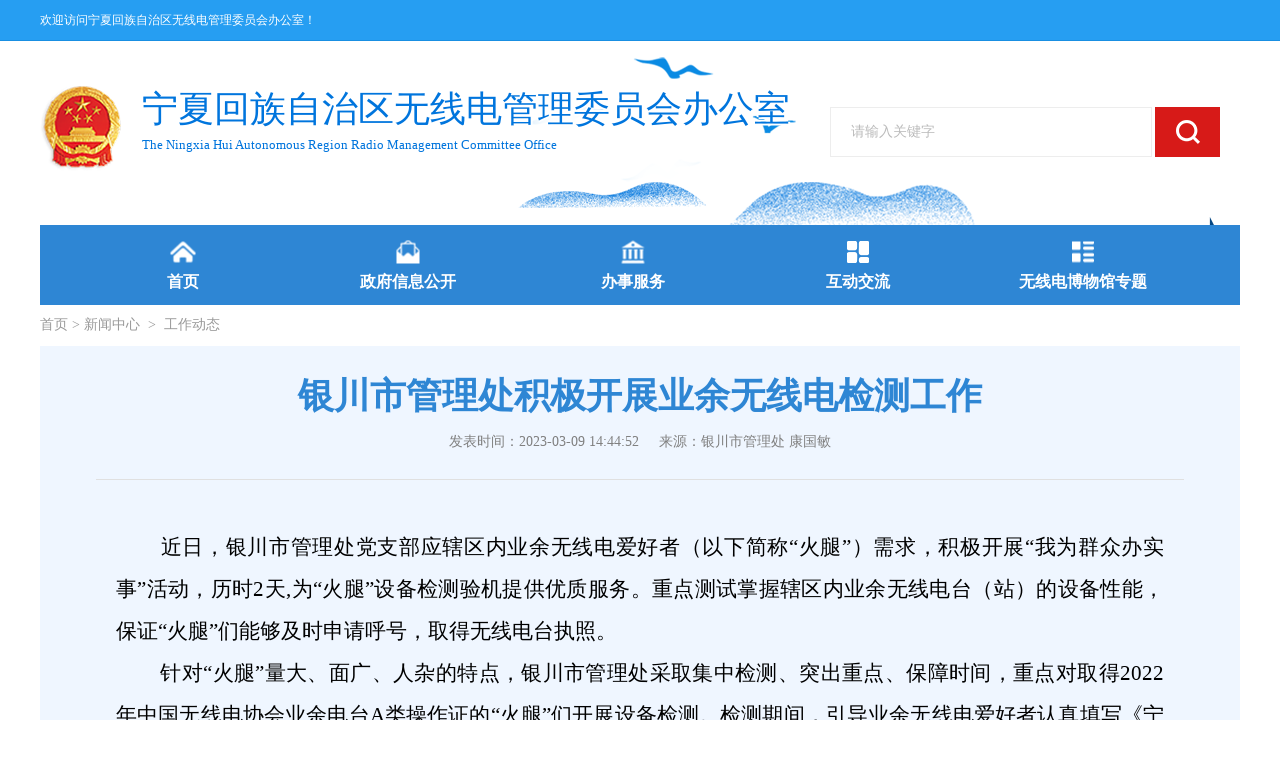

--- FILE ---
content_type: text/html; charset=utf-8
request_url: https://nxww.nx.gov.cn/xwzx/gzdt/202303/t20230309_3989433.html
body_size: 4814
content:
<!DOCTYPE html>
<html lang="en">

<head>
    <meta charset="UTF-8">
    <meta name="viewport" content="width=device-width, initial-scale=1.0">
    <meta http-equiv="X-UA-Compatible" content="ie=edge">
    <title>宁夏无线电管理委员会办公室</title>
    <meta name="author" content="宁夏回族自治区无线电管理委员会办公室">
<meta name="Copyright" content="宁夏回族自治区无线电管理委员会办公室">
<meta name="keywords" content="宁夏回族自治区无线电管理委员会办公室">
<meta name="description" content="宁夏回族自治区无线电管理委员会办公室">
<meta name="SiteName" content="宁夏回族自治区无线电管理委员会办公室网站">
<meta name="SiteDomain"content="nxww.nx.gov.cn">
<meta name="SiteIDCode" content="6400000029">
<!--栏目类-->
<meta name="ColumnName" content="工作动态">

<meta name="ColumnDescription" content="工作动态">



<meta name="ColumnKeywords" content="工作动态">



<meta name="ColumnType" content="工作动态">

   
<!--文章类-->
<meta name="ArticleTitle" content="银川市管理处积极开展业余无线电检测工作">
<meta name="PubDate" content="2023-03-09 14:44">
<meta name="ContentSource" content="银川市管理处  康国敏">
<meta name="Keywords" content="">
<meta name="Author" content="">
<meta name="Description" content="
　　    近日，银川市管理处党支部应辖区内业余无线电爱好者（以下简称“火腿”）需求，积极开展“我为群众办实事”活动，历时2天,为“火腿”设备检测验机提供优质服务。重点测试掌握辖区内业余无线电台（站）的设备性能，保证“火腿”们能够及时申请呼号，取得无线电台执照。
　　    针对“火腿”量大、面广、人杂的特点，银川市管理处采取集中检测、突出重点、保障时间，重点对取得2022年中国无线电协会业余电台A类操作证的“火腿”们开展设备检测。检测期间，引导业余无线电爱好者认真填写《宁夏回族自治区业余无线电台呼...">
<meta name="Image" content="">
<meta name="Url" content="https://nxww.nx.gov.cn/xwzx/gzdt/202303/t20230309_3989433.html">
    <link rel="stylesheet" href="../../../images/common.css">
    <link rel="stylesheet" href="../../../images/nx.css">
<script type="text/javascript" src="../../../images/jquery.min.js"></script>
    <script>
$(function(){
		//一级栏目驻留
		var one1="新闻中心";
		$(".nav li").each(function(index, element) {
		if(one1==$(this).find("span").text()){
			$(".nav li:first").removeClass(" cur");
			$(this).addClass(" cur");
		}
		});
	
               var chnl="工作动态";
		$(".gl-nav-l li").each(function(index, element) {
		//alert($(this).children("a").text().replace(/\s+/g, ""));
		if(chnl==$(this).children("a").text().replace(/\s+/g, "")){
			$(this).addClass(" cur");
		}
		});
           var chnl="工作动态";
		$(".gl-tit a").each(function(index, element) {
		//alert($(this).children("a").text().replace(/\s+/g, ""));
		if(chnl==$(this).text().replace(/\s+/g, "")){
			$(this).addClass(" cur");
		}
		});


	});

</script>
</head>
<style>
.article-con img{margin-bottom:0;}
</style>
<body>
    <!-- header -->
  
    <!-- header end -->

   <div class="header">
    <div class="top">
        <div class="container">
            <p>欢迎访问宁夏回族自治区无线电管理委员会办公室！</p>
        </div>
    </div>
    <div class="container clearfix">
        <div class="logo lf clearfix">
            <a class="img lf" href=""><img src="https://nxww.nx.gov.cn/images/icon1.png" /></a>
            <a class="a lf" href="https://nxww.nx.gov.cn/">
            <p class="tt1" style="font-size:36px">宁夏回族自治区无线电管理委员会办公室</p>
            <p class="tt2">The Ningxia Hui Autonomous Region Radio Management Committee Office</p>
        </a>
    </div>
    <div class="search rt clearfix">
        <input type="text" name="" id="textfield" placeholder="请输入关键字" onkeydown="if(event.keyCode==13){submitsearch();}" value="请输入关键字" onfocus="if(this.value=='请输入关键字'){this.value='';}" onblur="if(this.value==''){this.value='请输入关键字';}" />
        <button onclick="submitsearch()"></button>
        <script type="text/javascript">
            function submitsearch(){
                //获取检索词
                var result = $("#textfield").val(); 
                //去掉空格
                result = $.trim(result); 

                //判断检索词
                var reg = /[`~!@#$%^&*_+<>{}\/'[\]]/im;
                if (reg.test(result)) {
                    alert('您输入的信息包含非法字符!');
                    return false;
                }
                if (result == "请输入关键词" || result == "" || result == null) {
                    alert("请输入检索条件!");
                    return false;
                } else {
                    result = result.replace("-", "\-");
                    result = result.replace("(", "\(");
                    result = result.replace(")", "\)");
                }

                //获取当前地址信息
                originSearch = null;
                if (typeof location.origin === 'undefined') {
                    originSearch = location.protocol + '\/\/' + location.host;
                } else {
                    originSearch = location.origin;
                }

                //跳转搜索页面
                window.open("/nxsearch/search.html?tenantId=13&code=17c793b064b&searchWord="+encodeURI(result),'_blank');
            }
        </script>
    </div>
</div>
</div>
<!-- header end -->
<style>
.nav li {
    width: 225px;
}
</style>
<div class="container">
    <!-- 导航条 -->
    <ul class="nav clearfix">
        <li><a href="https://nxww.nx.gov.cn/"><div><img src="https://nxww.nx.gov.cn/images/icon3.png" /></div><p>首页</p></a></li>
        <li><a href="https://nxww.nx.gov.cn/xxgk/"><div><img src="https://nxww.nx.gov.cn/images/icon4.png" /></div><p>政府信息公开</p></a></li>

        <li><a href="https://nxww.nx.gov.cn/bsfw/"><div><img src="https://nxww.nx.gov.cn/images/icon6.png" /></div><p>办事服务</p></a></li>
        <li><a href="https://nxww.nx.gov.cn/hdjl/"><div><img src="https://nxww.nx.gov.cn/images/icon7.png" /></div><p>互动交流</p></a></li>
        <li><a href="https://nxww.nx.gov.cn/wxdbwgzt/"><div><img src="https://nxww.nx.gov.cn/images/icon8.png" /></div><p>无线电博物馆专题</p></a></li>
    </ul>
        <!-- 导航条 end -->

        <div class="main">
            <!-- 位置信息 -->
            <div class="location">
                <a href="#" class="a"><a href="../../../" target="_blank" title="首页">首页</a><span class='arrow'>&gt;</span><a href="../../" target="_blank" title="新闻中心">新闻中心</a></a>
                <span class="arrow">&gt;</span>
                <span class="sp">工作动态</span>
            </div>

            <!-- 内容 -->
            <div class="xl-content clearfix">
            <div class="xl-tit">
                <h1>银川市管理处积极开展业余无线电检测工作</h1>
                <div class="article-msg">
                    <span>发表时间：2023-03-09 14:44:52</span>
                    <span>来源：银川市管理处  康国敏</span>
                </div>
            </div>
            <div class="article-con">
                <style>
#playercontainer {
    margin: 0 auto;
}
</style>
<script type="text/javascript" src="../../../images/cyberplayer.js"></script>
<div id="playercontainer"></div><br />
        <script>
var videosrc="";
videosrc = videosrc.replace("http://www.nx.gov.cn/","https://www.nxass.com/");
        if("".length>0){
          cyberplayer("playercontainer").setup({
          ak:"7cad32de69ae2585c90ce1ae801fd124",
          width: 600,
          height: 400,
          stretching : "uniform",
          startParam : "start",
          starttime: 0,
          file :videosrc,
          image : "",
          autoStart : true,
          repeat : true,
          volume : 100,
          controls: true
         });
         }
         </script>
              <div class="view TRS_UEDITOR trs_paper_default trs_word"><p style="font-size: 21px; text-align: justify;"><span data-index="6" style="font-family: 仿宋_GB2312; font-size: 21px;">    近日，银川市管理处党支部应辖区内业余无线电爱好者（以下简称“火腿”）需求，积极开展“我为群众办实事”活动，历时2天,为“火腿”设备检测验机提供优质服务。重点测试掌握辖区内业余无线电台（站）的设备性能，保证“火腿”们能够及时申请呼号，取得无线电台执照。</span></p><p style="font-size: 21px; text-align: justify;"><span data-index="6" style="font-family: 仿宋_GB2312; font-size: 21px;">    针对“火腿”量大、面广、人杂的特点，银川市管理处采取集中检测、突出重点、保障时间，重点对取得2022年中国无线电协会业余电台A类操作证的“火腿”们开展设备检测。检测期间，引导业余无线电爱好者认真填写《宁夏回族自治区业余无线电台呼号申请承诺书》《宁夏回族自治区无线电管理委员会办公室业余电台呼号指配单》等相关人员信息和设备信息，重点核查业余电台是否有无线电型号核准证，是否是专业的业余电台等，是否达到《中华人民共和国无线电管理条例》和《业余无线电管理办法》规定的申请业余无线电呼号的条件；主要测试发射频率容限、占用带宽、发射功率等发射指标，将测试的各项无线电发射指标形成检测报告，现场反馈业余无线电爱好者，对测试指标不合格的，要求其及时调整，做到合法合规使用。</span></p><p><br/></p></div>
<!--附件下载开始-->
<script type="text/javascript">
	var hasFJ='';
	if(hasFJ!=''){
		var FJarr=hasFJ.split("<BR/>")
		document.write('<div style="border-top:#dcdcdc 1px solid;border-bottom: #dcdcdc 1px solid;margin-top:30px;margin-bottom: 30px;padding-top: 10px;"><p style="color:red;font-weight:600;font-size: 16px;line-height: 2;margin: 0px;padding: 0px;">附件下载：</p><p style="font-size: 16px;line-height: 2;margin: 0px;padding: 0px;">');

		for(var i=1;i<=FJarr.length;i++){
			document.write(i+"."+FJarr[i-1]+"<br/>");
		}
		document.write('</p></div>');
	}
</script>
<!--附件下载结束-->
              <script type="text/javascript">
    var hasFJ='';
    if(hasFJ!=''){
        var FJarr=hasFJ.split("<BR/>")
        document.write('<div><p style="color:red;font-weight:600;font-size: 14px;line-height: 30px;margin-bottom: 30px;">附件下载：</p><p style="font-size: 14px;line-height: 30px;margin-bottom: 30px;">');
        for(var i=1;i<=FJarr.length;i++){
            document.write(i+"."+FJarr[i-1]+"<br/>");
        }
        document.write('</p></div>');
    }
</script>
            </div>
        </div>



        </div>



        <!-- footer -->
        <div class="footer">
			<div class="f-con container clearfix">
				<a href="http://bszs.conac.cn/sitename?method=show&id=6E188043A319C17DE053022E1AAC902E" target="_balnk"><img class="lf" src="https://nxww.nx.gov.cn/images/f-img1.png" /></a>
				<div class="f-text lf">
					<div class="f-about">
						<a href="https://nxww.nx.gov.cn/ggbf/lxwm/">联系我们</a>
						<span>|</span>
						<a href="https://nxww.nx.gov.cn/ggbf/wzsm/">网站声明</a>
						<span>|</span>
						<a href="https://nxww.nx.gov.cn/ggbf/wzdt/">网站地图</a>
					</div>
					<p>主办：宁夏回族自治区无线电管理委员会办公室  |  传真：0951-6366800</p>
					<p><a href="https://beian.miit.gov.cn/" style="color:#fff;" target="_blank" >宁ICP备11000486号-2</a>  |  网站标识码6400000029  |       <a style="color:#fff;" href="http://www.beian.gov.cn/portal/registerSystemInfo?recordcode=64010602000540" target="_blank" ><img src="https://nxww.nx.gov.cn/images/f-img3.png" />宁公网安备 64010602000540号</a></p>
                                         <p>地址：银川市金凤区阅海湾中央商务区新丝路42号</p>
				</div>
				<div class="rt" ><script id="_jiucuo_" sitecode='6400000029' src='https://zfwzgl.www.gov.cn/exposure/jiucuo.js'></script></div>
			</div>
		</div>

<script id="_trs_ta_js" src="//ta.trs.cn/c/js/ta.js?mpid=5538" async="async" defer="defer"></script>
        <!-- footer-end -->
    </div>

</div>


<script>
$.ajax({
    type: "get",
    url: "/nxcount/countDoc",
    data: { siteid:293,docid:3989433},
    dataType: "json",
    success: function (response) {
        if(response.isSuccess){
             $("#ydl").html('浏览量：'+response.data.addcount+" ");
         }
    }
});
</script>


</body>
<script type="text/javascript" src="../../../images/jquery.min.js"></script>
<script type="text/javascript" src="../../../images/common.js"></script>
<script type="text/javascript" src="../../../images/nx.js"></script>

</html>

--- FILE ---
content_type: text/css
request_url: https://nxww.nx.gov.cn/images/common.css
body_size: 1120
content:
@charset "UTF-8";
body,div,dl,dt,dd,ul,ol,li,h1,h2,h3,h4,h5,h6,pre,form,fieldset,input,textarea,p,blockquote,th,td { margin: 0; padding: 0; }
ul,ol{list-style:none;}
a{text-decoration:none;cursor: pointer;}
img{border:0;vertical-align:top;}
input,button{vertical-align:top;outline:none;border:none;}
button{padding: 0;cursor: pointer;}
button::-moz-focus-inner {padding: 0;}  /*for FireFox button 内置padding为0*/
textarea{outline:none;border:none;resize:none;}
input, textarea {box-sizing: content-box;outline: none;background: 0 0;font-family: "Microsoft YaHei"}
input::-webkit-input-placeholder,textarea::-webkit-input-placeholder {
    color: #acacac;
}
input:-moz-placeholder, textarea:-moz-placeholder {
    color:#acacac;
}
input::-moz-placeholder, textarea::-moz-placeholder {
    color:#acacac;
}
input:-ms-input-placeholder, textarea:-ms-input-placeholder {
    color:#acacac;
}
.rt{float:right;}
.lf{float: left;}
body{color: #000;font-family: "Microsoft YaHei";font-size: 14px;}

/*清除浮动*/
.clearfix{*zoom:1;} /* 针对IE7 hack，触发IE7的haslayout，以清除浮动 */
.clearfix:before,.clearfix:after{display:table;content:"";line-height:0;}
.clearfix:after{clear:both;}
table tr td,table{border-collapse:collapse;}
/*通用样式*/


.nx-item{
	display: none;
}
.nx-item.show{
	display: block;
}
.gl-con-l.bor-no{
	border-bottom: none;
}


/*hover*/
.dt-list li a:hover,.hd-list-l li a:hover,.index-link li a:hover,.index-headline-l .tit:hover,.depart:hover,.gl-con-l li a:hover{
	color: #2e86d4;
}
.f-about a:hover,.ld-list li a:hover,.ldxx-cx-con button:hover,.hd-ftwq a:hover,.xx-col.xx-col-yzm .get:hover,.xx-submit:hover{
	font-weight: bold;
}
.index-headline-l .more:hover{
	text-decoration: underline;
}

/*padding*/
.pt10{
	padding-top: 10px;
}
.pt20{
	padding-top: 20px;
}
.pt40{
	padding-top: 40px;
}
.pt23{
	padding-top: 23px;
}
.pt25{
	padding-top: 25px;
}
.pt35{
	padding-top: 35px;
}
.pb70{
	padding-bottom: 70px;
}
.pb46{
	padding-bottom: 46px;
}
.pb12{
	padding-bottom: 12px;
}
.pb5{
	padding-bottom: 5px;
}
.pb20{
	padding-bottom: 20px;
}
.pl5{
	padding-left: 5px;
}


/*margin*/
.mt30{
	margin-top: 30px;
}
.mt40{
	margin-top: 40px;
}
.mt15{
	margin-top: 15px;
}
.mt5{
	margin-top: 5px;
}
.mt25{
	margin-top: 25px;
}
.mt37{
	margin-top: 37px;
}
.mt47{
	margin-top: 47px;
}
.mt20{
	margin-top: 20px;
}
.mt10{
	margin-top: 10px;
}
.mt18{
	margin-top: 18px;
}
.mt8{
	margin-top: 8px;
}
.mr30{
	margin-right: 30px;
}
.mr14{
	margin-right: 14px;
}
.mr0{
	margin-right: 0px!important;
}
.mr10{
	margin-right: 10px;
}

--- FILE ---
content_type: text/css
request_url: https://nxww.nx.gov.cn/images/nx.css
body_size: 6405
content:
body{
	min-width: 1200px;
	background: #fff;
}
.container{
	width: 1200px;
	margin: 0 auto;
}
.header{
	height: 225px;
	width: 100%;
	background: url(bg7.png) center no-repeat;
}
.top{
	height: 40px;
	width: 100%;
	background: #269ef2;
	border-bottom: 1px solid #198fe2;
}
.top p{
	color: #fff;
	font-size: 12px;
	line-height: 40px;
}
.logo{
	margin-top: 44px;
}
.logo .a{
	margin-left: 20px;
	display: inline-block;
	text-shadow: 0 2px #fff, 2px 0 #fff, -2px 0 #fff, 0 -2px #fff;
}
.logo .tt1{
	color: #0075dd;
	font-size: 44px;
	font-family: FZCYH;
}
.logo .tt2{
	color: #0075dd;
	font-size: 13px;
	margin-top: 3px;
}
.search{
	width: 410px;
    margin-top: 66px;
}
.search input{
	width: 300px;
	height: 48px;
	padding-left: 20px;
	color: #bbbbbb;
	font-size: 14px;
	border: 1px solid #ededed;
	background: #fff;
}
.search button{
	width: 65px;
	height: 50px;
	background: url(icon2.png) center no-repeat #d71a18;
	margin-left: -1px;
}
.nav{
	height: 80px;
	padding-left: 30px;
	background: #2e86d4;
}
.nav li{
	width: 190px;
	height: 80px;
	float: left;
}
.nav li.cur,.nav li:hover{
	background: #3990de;
}
.nav li a{
	display: block;
	width: 100%;
    padding-top: 7px;
    padding-bottom: 12px;
}
.nav li a div{
	position: relative;
	width: 100%;
	height: 40px;
}
.nav li a div img{
	position: absolute;
	top: 50%;
	left: 50%;
	transform: translate(-50%,-50%);
}
.nav li a p{
	color: #fff;
	font-size: 16px;
	font-weight: bold;
	text-align: center;
}
.location{
	padding-top: 11px;
    padding-bottom: 12px;
}
.location a,.location span{
	font-size: 14px;
	color: #999999;
}
.location .arrow{
	margin: 0 4px;
}
.footer{
	height: 130px;
	background: #3c92df;
}
.f-con{
	width: 762px;
	margin: 0 auto;
	padding-top: 28px;
}
.f-text{
	width: 594px;
	text-align: center;
}
.f-about{
	margin-bottom: 4px;
}
.f-about a,.f-about span,.f-text p{
	color: #ffffff;
	font-size: 14px;
}
.f-about span{
	margin: 0px 8px;
}
.f-text p{
	line-height: 26px;
}
/*网站地图*/
.dt-box1{
	height: 98px;
	border: 1px solid #e0eefa;
	background: #eff6ff;
}
.dt-box2{
	height: 100px;
}
.nx-tit1{
	padding-top: 18px;
    padding-left: 12px;
}
.nx-tit1 .tit{
	color: #2e86d4;
	font-size: 18px;
	font-weight: bold;
	border-bottom: 1px solid #2e86d4;
}
.dt-list{
	padding-left: 14px;
    padding-top: 16px;
}
.dt-list li{
	float: left;
	margin-right: 40px;
}
.dt-list li a{
	color: #666666;
	font-size: 14px;
}
/*视频新闻*/
.gl-nav{
	width: 320px;
}
.gl-nav1{
	width: 300px;
}
.gl-nav-t{
	position: relative;
	height: 45px;
	padding-left: 14px;
	background: url(bg1.png) left center no-repeat #2e86d4;
}
.gl-nav-t .tit{
	display: inline-block;
	line-height: 45px;
	color: #fff;
	font-size: 18px;
	margin-left: 34px;
}
.gl-nav-t .tit.cur{
	font-weight: bold;
}
.gl-nav-l{
	padding: 28px 0px 0px 15px;
	background: #eff6ff;
	min-height: 970px;
}
.gl-nav-l>li{
	width: 268px;
	/*height: 38px;*/
	margin-bottom: 15px;
}
.gl-nav-l>li>a{
	display: block;
	border: 1px solid #e0eefa;
	color: #333333;
	font-size: 16px;
	line-height: 38px;
	padding-left: 21px;
	background: url(icon10.png) 245px center no-repeat #fff;
}
.gl-nav-l>li.cur>a,.gl-nav-l>li:hover>a{
	color: #fff;
	background: url(icon10o.png) 245px center no-repeat #2e86d4;
}
.gl-con{
	width: 880px;
}
.gl-pic-l li{
	width: 420px;
	height: 250px;
	margin-left: 20px;
	float: left;
	margin-bottom: 20px;
}
.gl-pic-l li a{
	display: block;
}
.gl-pic-l li img{
	width: 420px;
	height: 200px;
}
.gl-pic-l li p{
	color: #333333;
	font-size: 16px;
	margin-top: 18px;
	text-align: center;
}
.gl-pic-l li:hover p{
	color: #2e86d4;
	text-decoration: underline;
}
/*概览*/
.gl-con-t{
	padding-left: 14px;
	position: relative;
	height: 43px;
	border: 1px solid #e0eefa;
	background: url(bg2.png) left no-repeat #eff6ff;
}
.gl-con-t img{
	position: absolute;
	top: 50%;
	transform: translate(0,-50%);
}
.gl-con-t .tit{
	display: inline-block;
	margin-left: 16px;
	line-height: 43px;
	color: #2e86d4;
	font-size: 18px;
}
.gl-con-t a:first-of-type{
	margin-left: 36px;
}
.gl-con-t .tit.cur{
	font-weight: bold;
}
.gl-con-t .more{
	width: 14px;
	height: 14px;
	background: url(icon12.png);
	margin-right: 13px;
	margin-top: 14px;
}
.gl-con-list{
	padding-top: 9px;
	padding-bottom: 13px;
}
.gl-con-l{
	padding-top: 14px;
	border-bottom: 2px dashed #e5e5e5;
}
.gl-con-l:last-child{
	border-bottom: none;
}
.gl-con-l li{
	height: 38px;
	padding-left: 9px;
}
.gl-con-l li a{
	display: inline-block;
	max-width: 80%;
	overflow: hidden;
	text-overflow: ellipsis;
	white-space: nowrap;
	float: left;
	color: #333333;
	font-size: 16px;
	padding-left: 13px;
	background: url(icon13.png) left center no-repeat;
}
.gl-con-l li a:hover{
	color: #2e86d4;
	font-size: 16px;
	font-weight: bold;
	text-decoration: underline;
}
.gl-con-l li span{
	float: right;
	color: #bbbbbb;
	font-size: 12px;
	margin-right: 12px;
	line-height: 22px;
}
/*访谈详情*/
.ft-content{
	padding-top: 16px;
	padding-bottom: 20px;
}
.ft-content .ft-tit{
	font-size: 24px;
	font-weight: bold;
	color: #2e86d4;
	text-align: center;
	margin-bottom: 9px;
}
.ft-content .ft-tit2{
	display: block;
	text-align: center;
	font-size: 20px;
	color: #2e86d4;
}
.ft-info{
	margin-top: 33px;
}
.ft-info>img{
	float: left;
	width: 502px;
	height: 335px;
	margin-left: 46px;
}
.ft-info-c{
	margin-left: 48px;
	width: 590px;
}
.ft-info-c>p{
	margin-bottom: 20px;
}
.ft-info-c .tit{
	display: inline-block;
	width: 120px;
	height: 40px;
	line-height: 40px;
	color: #fff;
	background: #2e86d4;
	text-align: center;
	font-size: 18px;
	margin-right: 20px;
	border-radius: 5px;
}
.ft-info-c .text{
	color: #333333;
	font-size: 18px;
	line-height: 40px;
}
.ft-con{
	padding: 32px 24px 38px 26px;
	background: #eff6ff;
}
.ft-con p{
	color: #333333;
	font-size: 16px;
	line-height: 35px;
}
.ft-con p span{
	font-weight: bold;
	margin-right: 14px;
}
/*细览*/
.xl-content{
	padding: 26px 56px 14px;
	background: #eff6ff;
	margin-bottom: 20px
}
.xl-tit{
	padding-bottom: 28px;
	border-bottom: 1px solid #e0e0e0;
}
.xl-tit h1{
	color: #2e86d4;
	font-size: 36px;
	text-align: center;
}
.article-msg{
    text-align: center;
    margin-top: 12px;
}
.article-msg span{
	color: #808080;
	font-size: 14px;
	margin-right: 16px;
}
.article-msg span:last-child{
	margin-right: 0px;
}


.article-con {
	min-height: 600px;
	height: auto;
	margin: 30px 20px;
}
.article-con p {
	line-height: 2em;
}
.article-con p2 {
	margin-top: 1em;
	margin-bottom: 1em;
}
.article-con img {
	margin: 5px;
	width:expression(this.width > this.height && this.width >650?650:true);

}



/*办事服务*/
.bs-content{
	padding-top: 6px;
	padding-bottom: 20px;
}
.bs-box{
	width: 380px;
}
.bs-list{
	margin-top: 18px;
}
.bs-list li{
	width: 188px;
	height: 188px;
	margin-bottom: 4px;
}
.bs-list li.bs-item1{
	background: #2e86d4;
}
.bs-list li.bs-item2{
	background: #4399e6;
}
.bs-list li.bs-item1 a{
	border: 4px solid #2e86d4;
}
.bs-list li.bs-item2 a{
	border: 4px solid #4399e6;
}
.bs-list li a{
	display: block;
	padding-top: 130px;
	padding-bottom: 29px;
	text-align: center;
	color: #fff;
	font-size: 16px;
}
.bs-list li a:hover{
	color: #2e86d4;
	border: 4px solid #4399e6;
}
.bs-list li.a1 a{
	background: url(icon16.png) center 37px no-repeat;
}
.bs-list li.a1 a:hover{
	background: url(icon16o.png) center 37px no-repeat #eff6ff;
}
.bs-list li.a2 a{
	background: url(icon17.png) center 37px no-repeat;
}
.bs-list li.a2 a:hover{
	background: url(icon17o.png) center 37px no-repeat #eff6ff;
}
.bs-list li.a3 a{
	background: url(icon18.png) center 37px no-repeat;
}
.bs-list li.a3 a:hover{
	background: url(icon18o.png) center 37px no-repeat #eff6ff;
}
.bs-list li.a4 a{
	background: url(icon19.png) center 37px no-repeat;
}
.bs-list li.a4 a:hover{
	background: url(icon19o.png) center 37px no-repeat #eff6ff;
}
/*互动交流*/
.hd-content{
	padding-bottom: 10px;
}
.hd-con{
	width: 790px;
}
.gl-nav-t img{
    position: absolute;
    top: 50%;
    transform: translate(0,-50%);
}
.gl-nav-t .more{
	width: 14px;
	height: 14px;
	background: url(icon29.png);
	margin-right: 12px;
	margin-top: 16px;
}
.hd-w110{
	width: 110px;
}
.hd-w130{
	width: 130px;
}
.hd-w140{
	width: 140px;
}
.hd-w150{
	width: 150px;
}
.hd-w260{
	width: 252px;
	padding-left: 8px;
}
.hd-list .hd-list-t li{
	text-align: center;
	font-size: 16px;
	color: #333333;
	height: 49px;
	line-height: 49px;
	background: #eff6ff;
	float: left;
}
.hd-list ul li.hd-w260{
	text-align: left;
}
.hd-list-l{
	border-bottom: 1px solid #eff6ff;
	height: 48px;
}
.hd-list-l li{
	float: left;
	text-align: center;
}
.hd-list-l li a{
	line-height: 48px;
	font-size: 14px;
	color: #333333;
	display: inline-block;
}
.hd-list-l li.hd-w260 a{
	overflow: hidden;
	text-overflow: ellipsis;
	white-space: nowrap;
	max-width: 100%;
}
.hd-online{
	width: 390px;
}
.hd-online-con{
	background: #eff6ff;
}
.hd-ftbox{
	padding: 20px 52px;
}
.hd-ftbox h1{
	color: #2e86d4;
	font-size: 18px;
	font-weight: bold;
	text-align: center;
	line-height: 30px;
}
.hd-ftbox img{
	width: 286px;
	height: 190px;
	margin-bottom: 11px;
	margin-top: 10px;
}
.hd-ftmsg span{
	color: #333333;
	font-size: 14px;
}
.hd-ftwq a{
	display: block;
	width: 100%;
	height: 56px;
	color: #fff;
	text-align: center;
	line-height: 56px;
	font-size: 18px;
	background: #2e86d4;
	margin-top: 17px;
}
.hd-online-l{
	padding: 16px 10px 8px;
}
.hd-online-l li{
	padding-left: 10px;
	height: 40px;
	background: url(icon13.png) left 9px no-repeat;
}
.hd-online-l li a{
	display: inline-block;
	overflow: hidden;
	text-overflow: ellipsis;
	white-space: nowrap;
	max-width: 100%;
	font-size: 16px;
	color: #333;
}
.hd-online-l li a:hover{
	color: #2e86d4;
	font-size: 16px;
	font-weight: bold;
	text-decoration: underline;
}
/*写信*/
.xx-content{
	padding-bottom: 4px;
}
.xx-tips{
    padding: 22px 60px 26px 55px;
	border: 2px dashed #2e86d4;
	background: #eff6ff;
}
.xx-tips h1{
	color: #2e86d4;
	font-weight: bold;
	font-size: 30px;
	margin-left: -16px;
	margin-bottom: 10px;
}
.xx-tip-con p{
	color: #333333;
	font-size: 14px;
	line-height: 31px;
}
.xx-tip-con p.xx-tip-warn{
	color: #e72e26;
}
.xx-form{
	margin-top: 32px;
	position: relative;
}
.xx-person-form{
	padding-left: 30px;
	padding-top: 29px;
}
.xx-col{
	margin-bottom: 20px;
}
.xx-col span{
	display: inline-block;
	width: 150px;
	height: 40px;
	background: #d5e7ff;
	color: #333333;
	font-size: 16px;
	text-align: center;
	margin-right: 21px;
	line-height: 40px;
}
.xx-col input{
	width: 486px;
	height: 36px;
	border: 2px solid #e6e6e6;
	padding-left: 10px;
}
.xx-col img{
	margin-left: 18px;
	margin-top: 14px;
}
.xx-col img.yzm{
	margin: 0px;
	margin-left: 10px;
}
.xx-col textarea{
	border: 2px solid #e6e6e6;
    padding-left: 6px;
    width: 724px;
    height: 300px;
    padding-top: 6px;
}
.xx-xj-con span{
	float: left;
}
.xx-col.xx-col-yzm input{
	width: 136px;
}
.xx-col.xx-col-yzm .get{
	display: inline-block;
	width: 150px;
	height: 40px;
	text-align: center;
	color: #fff;
	font-size: 16px;
	line-height: 40px;
	background: #2e86d4;
	margin-left: 22px;
}
.xx-submit{
	width: 150px;
	height: 40px;
	color: #fff;
	font-size: 16px;
	background: #2e86d4;
	position: absolute;
	bottom: 0px;
	right: 32px;
}
/*领导之窗*/
.ld-content{
	padding-bottom: 56px;
}
.ld-info{
	width: 347px;
}
.ld-tx{
	padding-top: 30px;
	text-align: center;
}
.ld-tx>img{
	width: 187px;
	height: 234px;
}
.ld-tx p{
	color: #333333;
	font-size: 18px;
	margin-top: 17px;
}
.ld-tx .btn{
	display: inline-block;
	width: 150px;
	height: 46px;
	background: #2e86d4;
	border-radius: 4px;
	color: #fff;
	font-size: 18px;
	text-align: center;
	line-height: 46px;
	margin-top: 18px;
	font-weight: bold;
}
.ld-list{
	width: 284px;
	margin: 0 auto;
	padding-top: 39px;
	text-align: center;
}
.ld-list li{
	height: 46px;
	border-bottom: 2px dashed #d2e6ff;
}
.ld-list li span{
	color: #333333;
	font-size: 16px;
	line-height: 46px;
	display: inline-block;
}
.ld-list li .job{
	width: 95px;
	margin-right: 14px;
	text-align: right;
}
.ld-list li .name{
	width: 100px;
	text-align: left;
}
.ld-con{
	width: 834px;
	/*padding-top: 5px;*/
}
.ld-fg{
	padding-top: 30px;
    padding-left: 10px;
    padding-bottom: 42px;
}
.ld-fg p{
	color: #333333;
	font-size: 16px;
}
.ld-list-l{
	padding-left: 4px;
	padding-right: 12px;
}
/*领导信箱*/
.ldxx-con{
	margin: 0 auto;
	width: 1000px;
	padding-top: 25px;
	padding-bottom: 32px;
}
.ldxx-t{
	padding-left: 12px;
	height: 35px;
	background: #2e86d4;
}
.ldxx-t a{
	color: #fff;
	font-size: 14px;
	padding-left: 22px;
	display: inline-block;
	margin-top: 8px;
	line-height: 20px;
}
.ldxx-t a.cx{
	background: url(icon25.png) left center no-repeat;
}
.ldxx-t a.xd{
	background: url(icon26.png) left center no-repeat;
}
.ldxx-cx-con{
	border: 1px solid #e0eefa;
	padding: 17px 0px 16px 34px;
	/*background: #eff6ff;*/
}
.ldxx-cx-con span{
	color: #333333;
	font-size: 12px;
	line-height: 25px;
	display: inline-block;
	margin-right: 19px;
}
.ldxx-cx-con input{
	width: 218px;
	height: 23px;
	border: 1px solid #cccccc;
	margin-right: 40px;
}
.ldxx-cx-con button{
	width: 70px;
	height: 25px;
	color: #fff;
	font-size: 12px;
	background: #2e86d4;
}
.ldxx-cx-con button.cx{
	margin-left: 90px;
    margin-right: 30px;
}
.ldxx-xd-con{
	border: 1px solid #e0eefa;
}
.w107{
	width: 107px;
}
.w537{
	width: 537px;
}
.w149{
	width: 149px;
}
.w202{
	width: 202px;
}
.lxxd-t li{
	float: left;
	height: 43px;
	background: #eff6ff;
	color: #333333;
	font-size: 14px;
	text-align: center;
	line-height: 43px;
	border-right: 1px solid #fff;
	border-bottom: 1px solid #e3e3e3;
}
.lxxd-t li:last-child,.lxxd-l li:last-child{
	border-right: none;
}
.lxxd-l li.w537{
	text-align: left;
	padding-left: 34px;
	width: 503px;
}
.lxxd-l li{
	height: 47px;
	float: left;
	text-align: center;
	border-right: 1px solid #fff;
	border-bottom: 1px solid #e3e3e3;
}
.lxxd-l li a{
	color: #333333;
	font-size: 14px;
	display: inline-block;
	line-height: 47px;
	max-width: 80%;
	overflow: hidden;
	text-overflow: ellipsis;
	white-space: nowrap;
}
.lxxd-l li a:hover{
	font-weight: bold;
	color: #2e86d4;
	text-decoration: underline;
}
.page{
	text-align: center;
}
.page a{
	display: inline-block;
	color: #4c4c4c;
	font-size: 12px;
	line-height: 23px;
	border: 1px solid #808080;
	text-align: center;
	margin-right: 10px;
	background: #fff;
}
.page a.be{
	width: 48px;
}
.page a.ud{
	width: 68px;
}
.page a.num{
	width: 28px;
}
.page a.cur,.page a:hover{
	background: #2e86d4;
	border: 1px solid #e0eefa;
	color: #fff;
}
/*信息公开细览*/
.gkxl-content{
	padding-top: 41px;
	margin-bottom: 24px;
	background: #eff6ff;
}
.article-info{
	width: 722px;
	margin: 0 auto;
	background: #2e86d4;
	padding-top: 23px;
	padding-bottom: 12px;
	padding-left: 128px;
}
.w382{
	width: 382px;
}
.w340{
	width: 340px;
}
.article-info table tr{
	height: 34px;
}
.article-info table tr td{
	color: #fff;
	font-size: 14px;
}
.gkxl-con{
	background: url(bg3.png) top center no-repeat;
	padding-top: 14px;
	text-align: center;
}
.gkxl-title h1{
	color: #2e86d4;
	font-size: 36px;
	margin-bottom: 26px;
	line-height: 51px;
	padding: 0px 140px;
}
.gkxl-msg{
	color: #333333;
	font-size: 14px;
}
.gkxl-article{
	margin-top: 55px;
	padding-bottom: 18px;
}
.gkxl-article p{
	letter-spacing: 0.7px;
	color: #333333;
	font-size: 16px;
	line-height: 34px;
	text-align: left;
	padding: 0px 32px;
}
.gkxl-article .text-b{
	font-weight: bold;
}
.gkxl-article p.fj{
	margin-top: 40px;
}
.gkxl-article .fj-link:hover{
	color: #2e86d4;
	text-decoration: underline;
}
.gkxl-article p.article-author{
	text-align: right;
	margin-top: 40px;
}
.gkxl-article p.article-tips{
	margin-top: -32px;
}
/*信息公开索引*/
.xxgk-content{
	padding-bottom: 19px;
}
.gk-nav-l{
	padding-left: 20px;
	padding-top: 23px;
	min-height: 830px;
	padding-bottom: 28px;
}
.gk-nav-l>li{
	width: 303px;
}
.gk-nav-l>li>a{
	background: url(icon10.png) 280px center no-repeat #fff;
}
.gk-nav-l>li>a:hover,.gk-nav-l>li.cur>a{
	background: url(icon10o.png) 280px center no-repeat #2e86d4;
}
.gkml-item {
	padding-top: 16px;
    padding-left: 14px;
    height: 100%;
    overflow-y: auto;
    box-sizing: border-box;
}
.gkml-item::-webkit-scrollbar {
    width: 3px;
    height: 100%;
}
.gkml-item::-webkit-scrollbar-track {
    border-radius: 0px;
    background: #fff;
}
.gkml-item::-webkit-scrollbar-thumb {
    background: #d0d0d0;
}
.gkml-list>li ul {
    display: none;
}
.gkml-list>li li {
    padding-left: 22px;
}
.gkml-link {
    display: block;
    padding-left: 22px;
    line-height: 24px;
    font-size: 14px;
    height: 30px;
}
.depart {
    font-size: 14px;
    color: #333333;
}
.gkml-link.plus {
    background: url(icon27.png) left 6px no-repeat;
}
.gkml-link.cut{
    background: url(icon28.png) left 6px no-repeat;
}
.gk-con-list{
	padding-top: 22px;
	padding-bottom: 13px;
}
.gk-con-list li{
	height: 42px;
	padding-left: 19px;
	position: relative;
}
.gk-con-list li a{
	display: inline-block;
	max-width: 80%;
	overflow: hidden;
	text-overflow: ellipsis;
	white-space: nowrap;
	float: left;
	color: #333333;
	font-size: 16px;
	padding-left: 13px;
	background: url(icon13.png) left center no-repeat;
}
.gk-con-list li a:hover{
	color: #2e86d4;
	font-size: 16px;
	font-weight: bold;
	text-decoration: underline;
}
.gk-con-list li span{
	float: right;
	color: #bbbbbb;
	font-size: 12px;
	margin-right: 14px;
	line-height: 22px;
}
.w320{
	width: 320px;
}
.gklb-h{
	position: absolute;
	z-index: 999;
	left: 0;
	top: 33px;
	padding-left: 66px;
    padding-right: 46px;
    display: none;
}
/*新闻中心*/
.xwzx-content{
	padding-bottom: 23px;
}
.xwzx-wrap1-col1{
	width: 620px;
	height: 375px;
	overflow: hidden;
	position: relative;
}
.xwzx-wrap1-pic{
	position: relative;
	width: 100%;
	height: 100%;
	overflow: hidden;
}
.xwzx-wrap1-pic li{
	width: 100%;
	height: 100%;
	position: absolute;
	top: 0;
	left: 0;
}
.xwzx-wrap1-pic li img{
	width: 100%;
	height: 100%;
}
.xwzx-wrap1-pictt{
	position: absolute;
	bottom: 0;
	left: 0;
	width: 100%;
	height: 45px;
	background: url(bg5.png);
}
.xwzx-wrap1-pictt li{
	padding-left: 20px;
	height: 45px;
}
.xwzx-wrap1-pictt li a{
	color: #fff;
	font-size: 16px;
	line-height: 45px;
	display: inline-block;
	max-width: 480px;
	overflow: hidden;
	text-overflow: ellipsis;
	white-space: nowrap;
}
.xwzx-wrap1-pg{
	position: absolute;
	bottom: 14px;
	right: 26px;
}
.xwzx-wrap1-pg li{
	float: left;
	cursor: pointer;
	width: 16px;
	height: 16px;
	margin-left: 5px;
	line-height: 18px;
	text-align: center;
	color: #333333;
	font-size: 14px;
	background: #eeeeee;
	border-radius: 2px;
}
.xwzx-wrap1-pg li.cur{
	color: #fff;
	background: #0e6bbf;
}
.xwzx-wrap1-col2{
	width: 560px;
	height: 375px;
}
.xwzx-wrap1-col2-l h1{
	padding: 13px 14px 7px;
}
.xwzx-wrap1-col2-l h1 a{
	color: #2e86d4;
	font-size: 30px;
	font-weight: bold;
}
.xwzx-wrap2{
	margin-top: 22px;
}
.xwzx-wrap2-col1{
	width: 620px;
}
.xwzx-wrap2-l{
	padding-top: 21px;
	padding-bottom: 0px;
}
.xwzx-wrap2-l li{
	height: 40px;
}
.xwzx-wrap2-col2{
	width: 560px;
}
.xwzx-wrap2-col2-con{
	width: 560px;
	height: 200px;
	overflow: hidden;
	position: relative;
	padding-top: 14px;
}
.xwzx-wrap2-pic{
	position: relative;
	width: 398px;
	height: 100%;
	overflow: hidden;
}
.xwzx-wrap2-pic li{
	width: 100%;
	height: 100%;
	position: absolute;
	top: 0;
	left: 0;
}
.xwzx-wrap2-pic li img{
	width: 100%;
	height: 100%;
}
.xwzx-wrap2-pic li span{
	width: 100%;
	height: 100%;
	background: url(bg4.png) center no-repeat;
	position: absolute;
	top: 0;
	left: 0;
}
.xwzx-wrap2-pictt{
	position: relative;
	width: 160px;
	height: 198px;
	background: #f2f2f2;
	border: 1px solid #e0eefa;
}
.xwzx-wrap2-pictt li{
	width: 100%;
	padding-top: 40px;
	height: 158px;
	text-align: center;
}
.xwzx-wrap2-pictt li h1{
	color: #2e86d4;
	font-size: 20px;
	margin-bottom: 8px;
}
.xwzx-wrap2-pictt li p{
	color: #2e86d4;
	font-size: 16px;
}
.xwzx-wrap2-pg{
	position: absolute;
	right: 15px;
	bottom: 7px;
}
.xwzx-wrap2-pg li{
	float: left;
	margin-left: 10px;
	width: 6px;
	height: 6px;
	background: #b3b3b3;
	cursor: pointer;
}
.xwzx-wrap2-pg li.cur{
	background: #2e86d4;
}
.xwzx-wrap3{
	margin-top: 13px;
}
.xwzx-wrap3-con{
	padding-top: 15px;
}
.xwzx-wrap3-con li{
	width: 288px;
	float: left;
	margin-right: 16px;
}
.xwzx-wrap3-con li:last-child{
	margin-right: 0px;
}
.xwzx-wrap3-con li a img{
	width: 288px;
	height: 150px;
}
.xwzx-wrap3-con li a p{
	color: #333333;
	font-size: 16px;
	overflow: hidden;
	text-overflow: ellipsis;
	white-space: nowrap;
	margin-top: 12px;
	text-align: center;
}
.xwzx-wrap3-con li a p:hover{
	font-weight: bold;
	color: #2e86d4;
	text-decoration: underline;
}
/*信息公开*/
.gk-nav-l.xxgk-nav-l{
	min-height: 510px;
}
.xxgk-banner{
	margin-bottom: 37px;
	padding-top: 10px;
}
.xxgk-banner li{
	float: left;
	text-align: center;
	width: 96px;
}
.xxgk-banner li span{
	display: inline-block;
	width: 74px;
	height: 74px;
	border-radius: 50%;
	border: 1px solid #dbecf8;
}
.xxgk-banner li p{
	color: #263643;
	font-size: 14px;
    margin-top: 14px;
}
.xxgk-banner li a{
	display: inline-block;
}
.xxgk-banner li a:hover p{
	color: #2e86d4;
	font-weight: bold;
}
.xxgk-banner li a:hover span{
	border: 1px solid #2e86d4;
}
.xxgk-banner li.b1 span{
	background: url(icon32.png) center no-repeat #eff6ff;
}
.xxgk-banner li.b1 a:hover span{
	background: url(icon32o.png) center no-repeat #2e86d4;
}
.xxgk-banner li.b2 span{
	background: url(icon33.png) center no-repeat #eff6ff;
}
.xxgk-banner li.b2 a:hover span{
	background: url(icon33o.png) center no-repeat #2e86d4;
}
.xxgk-banner li.b3 span{
	background: url(icon34.png) center no-repeat #eff6ff;
}
.xxgk-banner li.b3 a:hover span{
	background: url(icon34o.png) center no-repeat #2e86d4;
}
.xxgk-banner li.b4 span{
	background: url(icon35.png) center no-repeat #eff6ff;
}
.xxgk-banner li.b4 a:hover span{
	background: url(icon35o.png) center no-repeat #2e86d4;
}
.xxgk-banner li.b5 span{
	background: url(icon36.png) center no-repeat #eff6ff;
}
.xxgk-banner li.b5 a:hover span{
	background: url(icon36o.png) center no-repeat #2e86d4;
}
.xxgk-banner li.b6 span{
	background: url(icon37.png) center no-repeat #eff6ff;
}
.xxgk-banner li.b6 a:hover span{
	background: url(icon37o.png) center no-repeat #2e86d4;
}
.xxgk-banner .line{
	display: inline-block;
	float: left;
	border-top: 1px solid #d9ebf8;
	width: 13px;
	margin: 35px 19px 0px;
}
.xxgk-zdgk{
	padding-top: 24px;
	padding-left: 8px;
}
.xxgk-zdgk li{
	width: 195px;
	height: 40px;
	float: left;
	margin-right: 15px;
}
.xxgk-zdgk li a{
	display: inline-block;
    max-width: 80%;
    overflow: hidden;
    text-overflow: ellipsis;
    white-space: nowrap;
    float: left;
    color: #333333;
    font-size: 16px;
    padding-left: 13px;
    background: url(icon13.png) left center no-repeat;
}
.xxgk-zdgk li a:hover{
	color: #2e86d4;
	font-weight: bold;
	text-decoration: underline;
}
/*首页*/
.index-content{
	padding-top: 15px;
}
.index-headline{
	width: 100%;
	height: 110px;
	background: #eff6ff;
	margin-bottom: 15px;
}
.index-headline-info{
	margin-left: 33px;
    padding-top: 21px;
}
.index-headline-tab{
	width: 950px;
	height: 110px;
	position: relative;
	overflow: hidden;
	margin-left: 13px;
}
.index-headline-item{
	height: 100%;
	width: 100%;
	text-align: center;
	position: absolute;
	top: 0;
	left: 0;
}
.index-headline-item .tt1{
	color: #1a7bd1;
	margin-top: 15px;
	font-size: 32px;
	font-weight: bold;
	display: inline-block;
	max-width: 100%;
	line-height: 42px;
	overflow: hidden;
	text-overflow: ellipsis;
	white-space: nowrap;
}
.index-headline-l{
	width: 100%;
	margin-top: 12px;
}
.index-headline-l .tit{
	color: #555555;
	font-size: 14px;
	display: inline-block;
	margin-right: 22px;
	max-width: 318px;
	overflow: hidden;
	white-space: nowrap;
	text-overflow: ellipsis;
}
.index-headline-l .more{
	color: #0075dd;
	font-size: 14px;
	display: inline-block;
	float: right;
}
.index-banner1 .banner{
	width: 275px;
	height: 70px;
}
.index-banner1 .img{
	width: 74px;
	height: 70px;
}
.index-banner1 .img1{
	background: url(icon39.png) center no-repeat #cde2f5;
}
.index-banner1 .img2{
	background: url(icon40.png) center no-repeat #cde2f5;
}
.index-banner1 .text{
	width: 201px;
	height: 70px;
	background: #eff6ff;
}
.index-banner1 .text span{
	color: #2e86d4;
    font-size: 21px;
    font-weight: bold;
    display: inline-block;
    margin-top: 13px;
    margin-left: 20px;
}
.index-banner1 .text p{
	color: #2e86d4;
	font-size: 14px;
	font-family: Myriad Pro;
	margin-left: 19px;
}
.index-banner2{
	padding-top: 5px;
	margin-bottom: 0px;
}
.index-banner2 .line{
	margin: 35px 10px 0px;
}
.index-banner3{
	margin-top: 6px;
}
.index-banner3 a{
	display: block;
	width: 100%;
	height: 100%;
}
.index-banner3 .banner1{
	width: 330px;
	height: 105px;
	background: url(icon41.png);
}
.index-banner3 .banner1 span{
	font-weight: bold;
	font-size: 24px;
	color: #2e86d4;
	display: inline-block;
	margin-left: 110px;
    margin-top: 24px;
}
.index-banner3 .banner1 p{
	color: #479be7;
	font-size: 12px;
	margin-left: 110px;
	margin-top: 6px;
}
.index-banner3 .banner1 a:hover p{
	text-decoration: underline;
}
.index-banner3 .banner2{
	width: 103px;
	height: 103px;
	border: 1px solid #e0eefa;
	background: #eff6ff;
	margin-left: 10px;
}
.index-banner3 .banner2 div{
	height: 68px;
	position: relative;
}
.index-banner3 .banner2 div img{
	position: absolute;
	top: 50%;
	left: 50%;
	transform: translate(-50%,-50%);
}
.index-banner3 .banner2 p{
	color: #2e86d4;
	font-size: 16px;
	text-align: center;
}
.index-banner3 .banner2 a:hover{
	font-weight: bold;
}
.index-banner4{
	height: 105px;
	width: 100%;
	overflow: hidden;
	position: relative;
	margin-top: 17px;
}
.index-banner4 .index-banner4-pic{
	height: 100%;
	width: 100%;
	position: relative;
	overflow: hidden;
}
.index-banner4-pic li{
    height: 100%;
	width: 100%;
	position: absolute;
	top: 0;
	left: 0;
}
.index-banner4-pic li img{
    height: 100%;
	width: 100%;
}
.index-banner4-pg{
	position: absolute;
	right: 23px;
	bottom: 8px;
}
.index-banner4-pg li{
	width: 8px;
	height: 8px;
	border-radius: 50%;
	background: #fff;
	margin-left: 8px;
	float: left;
	cursor: pointer;
}
.index-banner4-pg li.cur{
	background: #db1d20;
}
.index-banner4 .more{
	position: absolute;
	top: 0px;
	right: 0px;
	z-index: 999;
}
.index-link{
	padding-bottom: 10px;
	padding-top: 22px;
    padding-left: 50px;
	border-top: 3px solid #1f76bc;
	background: #f2f8fe;
}
.index-link li{
	min-width: 166px;
	margin-right: 26px;
	float: left;
}
.index-link li:last-child{
	margin-right: 0px;
}
.index-link li a{
	display: inline-block;
}
.index-link li .tit1{
	color: #2e86d4;
	height: 35px;
	font-weight: bold;
	font-size: 16px;
	margin-bottom: 10px;
	background: url(bg6.png) left bottom no-repeat;
}
.index-link li .tit2{
	color: #333333;
	font-size: 14px;
	margin-bottom: 11px;
}

--- FILE ---
content_type: application/javascript; charset=utf-8
request_url: https://nxww.nx.gov.cn/images/nx.js
body_size: 906
content:
$(function(){


    //首页头条轮播
    jQuery(".index-headline-tab .index-headline-item").simpleSwitch({
        playTime:2000,
        type:'top'
    })
    
    //tab
    $(".nx-tit .tit").mouseenter(function(){
    var index=$(this).parent().children('.nx-tit .tit').index(this);
    $(this).parent().siblings().children('.nx-item').eq(index).show().siblings('.nx-item').hide();
    $(this).addClass('cur');
    $(this).siblings().removeClass('cur');
    });


    //新闻中心图片轮播
    $(".xwzx-wrap1-pic li").simpleSwitch({
        num:'.xwzx-wrap1-pg li',
        className:'cur',
        text:'.xwzx-wrap1-pictt li',
        playTime:4000
    });

    $(".xwzx-wrap2-pic li").simpleSwitch({
        num:'.xwzx-wrap2-pg li',
        className:'cur',
        text:'.xwzx-wrap2-pictt li',
        playTime:4000
    });


     //首页图片轮播
    
    $(".index-banner4-pic li").simpleSwitch({
        num:'.index-banner4-pg li',
        className:'cur',
        playTime:5000
    });




    //信息公开目录 详细信息
    $(".gk-con-list li a").mouseover(function(){
        $(this).siblings('.gklb-h').show();
    });
    $(".gk-con-list li a").mouseout(function(){
        $(this).siblings('.gklb-h').hide();
    });



});



//信息公开目录导航

"use strict";
$(document).ready(function () {

    dropDown($('.gkml-link'));
});

    function dropDown($item) {

    itemEach($item, addPlus);

    function itemEach($item, handler) {
        for (var i = 0; i < $item.length; i++) {
            handler($item.eq(i));
        }
    }

    function recy($item) {

        if ($item.hasClass('plus')) {

            $item.siblings('ul').show();

            $item.removeClass('plus');
            $item.addClass('cut');

            return false;
        } else {

            $item.siblings('ul').hide();

            $item.removeClass('cut');
            $item.addClass('plus');

            return false;
        }
    }

    function addPlus($item) {
        if ($item.siblings('ul').size()) {
            $item.addClass('plus');
            $item.on('click', function () {
                recy($(this));
                itemEach($(this).siblings('ul').find('.gkml-link'), pack);
            })
        }
    }

    function pack($item) {
        if ($item.hasClass('cut')) {
            $item.siblings('ul').hide();

            $item.removeClass('cut');
            $item.addClass('plus');
        }
    }

}

--- FILE ---
content_type: application/javascript; charset=utf-8
request_url: https://nxww.nx.gov.cn/images/common.js
body_size: 5405
content:
// 18.1.3版本更新
//头条+banner轮播+专题自动播放
/*
 * 所有拓展组件，在同个页面引用时，其按钮等等选择器class 不能相同，否则将会冲突
 *
 * */
(function($){
  //所有 class均为jquery选择器
  //切换
  /*
   * option参数说明：没有特殊说明类型则为string
   * text:切换文本的class，如果没有则不填写
   * prev 切换btn class，如果没有则不填写
   * next 切换btn class ，如果没有则不填写
   * num  通过num切换，如果没有则不填写，num的length必须与切换对象length相同
   * className 当前选中num的className(不是选择器)，默认:cur
   * callback 类型：function 每次切换完成调用，如果没有则不填写
   * index 类型：number 切换开始位置
   * time  类型 number  切换过渡时间，默认：300;
   * autoPlay 类型 boolean 是否轮播,默认:true；
   * playTime 类型 number 自动播放时间，默认:4000,
   * direction 自动播放的顺序  默认：next
   * type 切换方向top或left,默认：left
   * space 类型：number 切换item中的间距 默认：0
   * indy动态数字变化
   * lendy 总长度
   * */
  function simpleSwitch(option){
    var $banner=option._this,
      $text=option.text?$(option.text):null,
      $prev=option.prev?$(option.prev):null,
      $next=option.next?$(option.next):null,
      $num=option.num?$(option.num):null,
      $indy=option.indy?$(option.indy):null,
      $lendy=option.lendy?$(option.lendy):null,
      callBack=option.callback;
    var len=$banner.length,
      index=option.index||0,
      time=option.time||300,
      playTime=option.playTime||4000,
      type=option.type||'left',
      direction=option.direction||'next',
      autoPlay=option.autoPlay==undefined||option.autoPlay==true?true:false,
      className=option.className||'cur';
    type=type=='top'?'top':'left';
    var pw=type=='top'?$banner.parent().height():$banner.parent().width(),
      cw=type=='top'?$banner.height():$banner.width();
    option.space=option.space||0;
    cw+=option.space;
    var css={};
    if(cw*len<=pw)return;
    init();
    function init(){
      if($lendy){
        $lendy.text(len);
      }
      $banner.each(function(){
        var _i=$(this).index();
        $(this).show();
        css[type]=(_i-index)*cw;
        $(this).css(css);
      });
      if($num){
        $num.eq(index).addClass(className).siblings().removeClass(className);
      };
      if($indy){
        $indy.text(index+1);
      }
      if($text){
        $text.eq(index).show(0).siblings().hide();
      }
    }
    function nextMove(){
      if(!$banner.is(":visible"))return;
      for(var i=0;i<len;i++){
        var $item=$banner.eq(i);
        if($item.position()[type]<=-cw){
          var perLeft=0;
          if(i==0){
            perLeft=$banner.eq(len-1).position()[type];
          }else{
            perLeft=$banner.eq(i-1).position()[type];
          }
          css[type]=perLeft+cw;
          $item.css(css);
        }
        var nowLeft=$item.position()[type];
        css[type]=nowLeft-cw;
        $item.animate(css,time)
      }
    }
    function prevMove(){
      if(!$banner.is(":visible"))return;
      for(var i=0;i<len;i++){
        var $item=$banner.eq(i);
          
        if($item.position()[type]>=pw){
          var perLeft=0;
          if(i==len-1){
            perLeft=$banner.eq(0).position()[type];
          }else{
            perLeft=$banner.eq(i+1).position()[type];
          }
          css[type]=perLeft-cw;
          $item.css(css);
        }
        var nowLeft=$item.position()[type];
        console.log(nowLeft)
        css[type]=nowLeft+cw;
        $item.animate(css,time)
      }
    }
    function bannerPlay(){
      if($banner.is(":animated")) return;
      index++;
      index=index>=len?0:index;
      if(direction=='next'){
        nextMove();
      }else{
        prevMove();
      }
      toNextShow();
    }
    if(autoPlay){
      var play=setInterval(bannerPlay,playTime);
    };
    function toNextShow(){
      if($num){
        if(direction=='next'){
          $num.eq(index).addClass(className).siblings().removeClass(className); 
        }else{
          $num.eq(len-index).addClass(className).siblings().removeClass(className); 
        }
      };
      if($text){
        if(direction=='next'){
          $text.eq(index).show(0).siblings().hide();
        }else{
          $text.eq(len-index).show(0).siblings().hide();
        }
      }
      if($indy){
        if(direction=='next'){
          $indy.text(index+1);
        }else{
          $indy.text(len-index+1);
        }
        
      }
      if(!autoPlay)return;
      clearInterval(play);
      play=null;
      play=setInterval(bannerPlay,playTime);
      if(callBack)callBack();
    }
    if($next){
     
      $next.click(function(){
        if($banner.is(":animated")) return;
        index--;
        index=index<0?len-1:index;
        // 12.10修改
        prevMove();
        toNextShow();
      })
    }
    if($prev){
      $prev.click(function(){
        if($banner.is(":animated")) return;
        index++;
        index=index>=len?0:index;
        // 12.10修改
        nextMove();
        toNextShow();
      })
    }
    if($num){
      $num.mouseenter(function(){
        if($banner.is(":animated"))return;
        var nextIndex=$num.index($(this));
        $banner.each(function(){
          var _i=$(this).index();
          $(this).show();
          css[type]=(_i-index)*cw;
          $(this).css(css);
        });
        for(var i=0;i<len;i++){
          var $item=$banner.eq(i);
          var nowLeft=$item.position()[type];
          css[type]=nowLeft+-cw*(nextIndex-index);
          $item.animate(css,time)
        }
        index=nextIndex;
        toNextShow();
      })
    }
  }

  // 淡入淡出切换
  /*
   * 参数配置如上
   * */
  function SwitchFade(option){
    var $banner=option._this,
      $text=option.text?$(option.text):null,
      $num=option.num?$(option.num):null,
      $indy = option.indy?$(option.indy):null,
      $lendy = option.lendy?$(option.lendy):null,
      index=option.index||0,
      len=$banner.length,
      time=option.time||300,
      playTime=option.playTime||4000,
      className=option.className||'cur';
    $banner.hide();
    $banner.eq(index).show();
    SwitchTransform();
    function SwitchTransform(){
      $banner.stop().eq(index).fadeIn(time).siblings().fadeOut(time);
      $num.eq(index).addClass(className).siblings().removeClass(className);
      $text.eq(index).show().siblings().hide();
      if($indy){
        $lendy.text(len);
        $indy.text(index+1);
      }
    }
    function SwitchPlay(){
      if($banner.is(":animated")) return;
      index++;
      index=index>=len?0:index;
      SwitchTransform();
    }
    var play=setInterval(SwitchPlay,playTime);
    $num.hover(function(){
      clearInterval(play);
      play=null;
      index=$num.index($(this));
      SwitchTransform();
    },function(){
      play=setInterval(SwitchPlay,playTime);
    });
    if(option.prev){
      var $left=$(option.prev);
      $left.click(function(){
        index--;
        index=index<0?len-1:index;
        SwitchTransform();
        clearInterval(play);
        play=null;
        play=setInterval(SwitchPlay,playTime);
      })
    }
    if(option.next){
      var $next=$(option.next);
      $next.click(function(){
        index++;
        index=index>=len?0:index;
        SwitchTransform();
        clearInterval(play);
        play=null;
        play=setInterval(SwitchPlay,playTime);
      })
    }
  }

  //滚动
  /*
   * option={
   * type: 方向 top或 left 默认 left
   * space：间距 默认 15（可以是负数，最好设置一下）
   * next、prev左右切换按钮
   * direction   prev或者next 默认 next，就是设置开始的时候是向左或者向右
   * time 滚动时间 默认25,时间越大滚动越慢
   *
   * }
   * */
  function simpleRoll(option){
      function RollNext(){
        // console.log(Width)
        for(var i=0;i<len;i++){
          var $item=$photo.eq(i);
          if($item.position()[type]<=-Width){
            var perLeft=0;
            if(i==0){
              perLeft=$photo.eq(len-1).position()[type];
            }else{
              perLeft=$photo.eq(i-1).position()[type];
            }
            var _css={};
            if(type=='left'){
              _css[type]=perLeft+cw;
            }else{
              _css[type]=perLeft+Width;
            }
            $item.css(_css)
          }
          var nowLeft=$item.position()[type];
          (function($item,nowLeft){
            setTimeout(function(){
              var _css={};
              _css[type]=nowLeft-1;
              $item.css(_css)
            },5)
          })($item,nowLeft)
        }
      }
      function RollPrev(){
        for(var i=0;i<len;i++){
          var $item=$photo.eq(i);
          // console.log(Width)
          if($item.position()[type]>=Width){
            var perLeft=0;
            if(i==len-1){
              perLeft=$photo.eq(0).position()[type];
            }else{
              perLeft=$photo.eq(i+1).position()[type];
            }
            var _css={};
            if(type=='left'){
              _css[type]=perLeft-cw;
            }else{
              _css[type]=perLeft-Width;
            }
            $item.css(_css);
          }
          // 12.13修改
          var nowLeft=$item.position()[type];
          (function($item,nowLeft){
            setTimeout(function(){
              var _css={};
              _css[type]=nowLeft+1;
              $item.css(_css)
            },5)
          })($item,nowLeft)
        }
      }
      function playtmFun(){
        play= setInterval(playFun,time);
      }
      var $photo=option._this,
        direction=option.direction||'next',
        $next = option.next ? $(option.next) : null,
        $prev = option.prev ? $(option.prev) : null,
        $parent=$photo.parent(),
        len=$photo.length,
        space=option.space||15,
        cw=$photo.width()+space,
        play=null,
        playFun=null,
        time=option.time||25,
        type=option.type=='top'?"top":"left";
        // $photo.height()注意这个是$parent.height()还是下面这个
      var Width=type=='top'?$photo.height():$parent.width();
      $photo.each(function(){
        var index=$(this).index();
        var _css={};
        if(type=='left'){
          _css[type]=index*cw;
        }else{
          _css[type]=index*Width;
        }
        $(this).css(_css)
      });
      if(cw*len<=Width)return $photo;
      if(direction=='next'){
        playFun=RollNext
      }else{
        playFun=RollPrev
      }
      // 12.13修改
      playtmFun()
     if($prev){
      $prev.click(function(){
        clearInterval(play);
        playFun=RollNext;
        playtmFun()
      });
     }
      if($next){
        $next.click(function(){
          clearInterval(play);
          playFun=RollPrev;
          playtmFun()
        });
      }
      $photo.hover(function(){
        clearInterval(play);
        play=null
      },function(){
        play= setInterval(playFun,time);
      })
    }


//多张图片左右滚动（每次只滚动一张）
  /*
   * option={
   * len 显示几个的数量
   * type: 方向 right 或 left 默认 left
   * space：间距 默认 15
   * prev next 左右按钮
   * 
   *
    aniTime:默认500,//过渡时间
    moveTime:默认3000//间隔滑动时间
   * 
   *
   * }
   * */
  function bannerRollLR(option){ 
      var len = option.len || banBox.children().length,//显示几个的数量
          aniTime = option.aniTime || 500,//过渡时间
          moveTime = option.moveTime || 3000,//间隔滑动时间
          banBox = option._this,//移动的容器

          type = option.type || 'left',
          banBtnL = option.prev ? $(option.prev) : null,//左按钮
          banBtnR = option.next ? $(option.next) :null;//右按钮
          // banBtnL.show();
          // banBtnR.show();
      var i=0,
          cloneArr = [];
          // moveM = (banBox.parent().width())/len;
          banBox.each(function(){
              for(var i = 0;i < len;i++){
                cloneArr.push(banBox.children().eq(i).clone());
              }
          }) 
          for(var j = 0;j<cloneArr.length;j++){
            banBox.append(cloneArr[j]);
          }
          var sizeChild = banBox.children().length;
          var moveM = banBox.children().outerWidth(true);//获取内外边距
          banBox.css({width:sizeChild*moveM*1.2})
          function movel(){
            if(banBox.is(":animated")) return;
              i++;
              if(i==sizeChild-(len-1)){
                  banBox.css({left:0});
                  i=1;
              }
              banBox.stop().animate({left:-i*moveM},aniTime)
          }
          function mover(){
            if(banBox.is(":animated")) return;
              i--;
              if(i==-1){
              banBox.css({left:-(sizeChild-len)*moveM});
                  i=sizeChild-(len+1);
              }
            banBox.stop().animate({left:-i*moveM},aniTime)
          }
          // 左按钮
          // 添加三个变量12.10
          var tmr;
          var tml;
          var t ;
          var bj;
          if(type=='left'){
            bj = false;
          }else{
            bj=true;
          }
          if(banBtnL){
            banBtnL.click(function(){
                clearInterval(t);
                clearInterval(tmr);
                clearInterval(tml);
                movel(); 
                tml = setInterval(movel,moveTime);
                bj = false;
            });  
          }  
          // 右按钮
          if(banBtnR){
            banBtnR.click(function(){
                clearInterval(t);
                clearInterval(tml);
                clearInterval(tmr);
                mover();
                tmr = setInterval(mover,moveTime);
                bj = true;
            })
          }
          // 定时器
         if(type == 'left'){
           t = setInterval(movel,moveTime);
         }else{
            t = setInterval(mover,moveTime);
         }
          // 对banner定时器的操作
          banBox.parent().hover(function(){
              clearInterval(t);
              clearInterval(tml);
              clearInterval(tmr);
          },function(){
              if(bj==false){
                t = setInterval(movel,moveTime);
              }else{
                t = setInterval(mover,moveTime);
              }
          })  

  }

  
    /*
    * tab切换
    *jQuery(".news-tab-header li").tabPanelFun({
      cur:'cur',   鼠标经过选项添加的类
      tabContent:'.news-tab-lists', tab切换内容的最外层容器，是news-tab-header的兄弟元素
      tabItem:'.news-tab-item'   tab切换内容里的子元素（即要切换内容）
      pra：默认false，如果tab的选项按钮是多层次的就选ture
      pradom 深层次的最父级元素
      evnets 点击事件或者其他事件evnets:'click'，默认mouseenter
    })
    *
    * 
   */
  function tabPanelFun(option){
    var $panel=option._this,
        cur = option.cur?option.cur:null,
        pra = option.pra?option.pra:false,
        pradom = option.pradom?option.pradom:null,
        tabContent = option.tabContent?option.tabContent:null,
        tabItem = option.tabItem?option.tabItem:null;
        evnets = option.evnets?option.evnets:'mouseenter';

      // $panel.mouseenter();
      $panel.on(evnets,function(){
      var index=$(this).parent().children($panel.selector).index(this);
      if(pra==true){
        jQuery(this).parents(pradom).siblings(tabContent).children(tabItem).eq(index).show().siblings().hide();
      }else{
        jQuery(this).parent().siblings(tabContent).children(tabItem).eq(index).show().siblings().hide();
      }
      jQuery(this).addClass(cur).siblings($panel.selector).removeClass(cur);
    })
  }
  /**
   * [dropDownFun description]
   * tagSiblings:.drop-down .tag的兄弟元素
   * optionItem：下拉子选项
   * optionBool:是否是获取当前元素的值给.tag元素，默认是fasle（默认）当前元素，true是子元素
   * cur:当前添加的样式,不传递默认为空
   * @return {[type]}        [description]
   */
  function dropDownFun(option){
    var $label=option._this,
    cur = option.cur?option.cur:'',
    $tagSiblings = option.tagSiblings,
    $optionBool = option.optionBool?option.optionBool:false,
    $optionItem=option.optionItem;
    $label.each(function(){
      $(this).on('click',function(e){
        var e=e||window.event;
        if(e.stopPropagation){
          e.stopPropagation()
        }else{
          e.cancelBubble=true
        }
        var index= $label.index($(this));
        $(this).stop().toggleClass(cur).siblings($tagSiblings).slideToggle();
        for(var i=0,max=$label.length;i<max;i++){
          if(index!=i)$label.eq(i).stop().removeClass(cur).siblings($tagSiblings).slideUp();
        }
      });
    });
    $(document).on('click',$optionItem,function(){
      // 注意是获取当前元素还是子元素
      var text= $optionBool==false ? $(this).children().text(): $(this).text();
      $(this).parents($tagSiblings).siblings($label).text(text);
    });
    $(document).on('click',function(){
      $label.stop().removeClass(cur).siblings($tagSiblings).slideUp();
    });
  }

  $.fn.extend({
    SwitchFade:function(option){
      var  option=option ||{};
      option._this=$(this);
      SwitchFade(option)
    },
    simpleSwitch:function(option){
      var  option=option ||{};
      option._this=$(this);
      // console.log(this)
      simpleSwitch(option);
    },
    simpleRoll:function(optioin){
      var  option=optioin ||{};
      option._this=$(this);
      simpleRoll(option)
    },
    bannerRollLR:function(optioin){
      var  option=optioin ||{};
      option._this=$(this);
      bannerRollLR(option)
    },
    tabPanelFun:function(optioin){
      var  option=optioin ||{};
      option._this=$(this);
      tabPanelFun(option)
    },
    dropDownFun:function(optioin){
      var  option=optioin ||{};
      option._this=$(this);
      dropDownFun(option)
    }
  });
})(jQuery);

if(typeof exports ==="object"){module.exports=jQuery;}